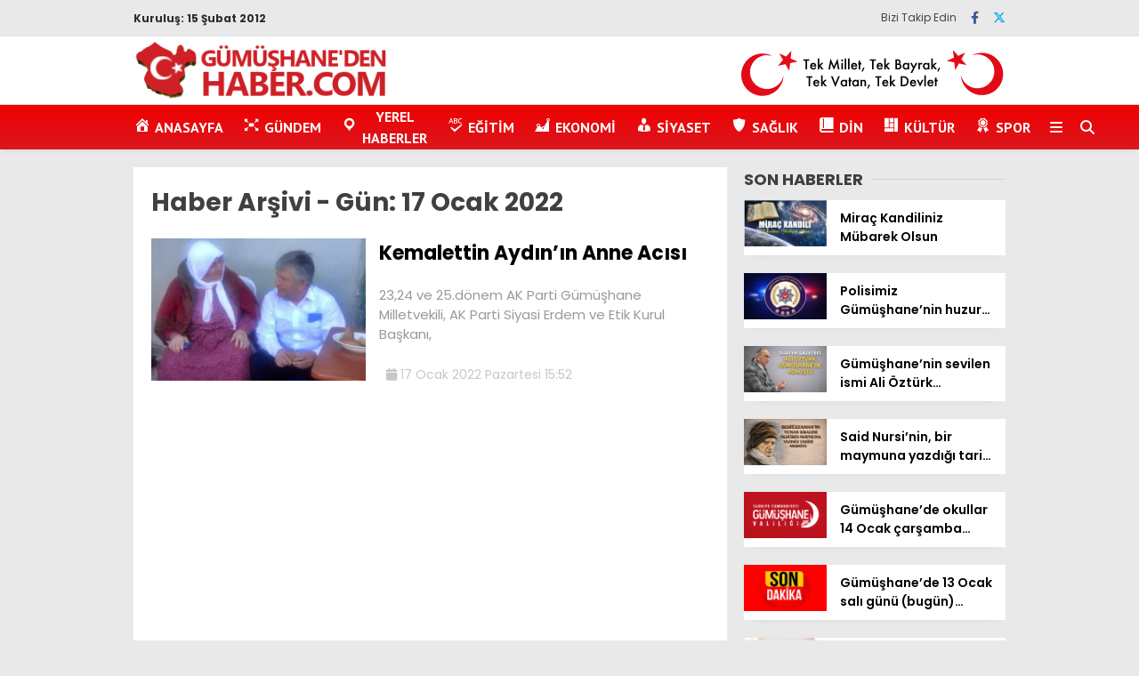

--- FILE ---
content_type: text/html; charset=UTF-8
request_url: https://gumushanedenhaber.com/2022/01/17/
body_size: 17737
content:
<!doctype html>
<html lang="tr">
	<head>
				
		<meta charset="UTF-8">
		<meta name="viewport" content="width=device-width, initial-scale=1">
		<link rel="profile" href="https://gmpg.org/xfn/11">
		<meta name='robots' content='noindex, follow' />
	<style>img:is([sizes="auto" i], [sizes^="auto," i]) { contain-intrinsic-size: 3000px 1500px }</style>
	
	<!-- This site is optimized with the Yoast SEO plugin v25.0 - https://yoast.com/wordpress/plugins/seo/ -->
	<title>17 Ocak 2022 - GÜMÜŞHANE&#039;DEN HABER - Yerel Haber Sitesi</title>
	<meta property="og:locale" content="tr_TR" />
	<meta property="og:type" content="website" />
	<meta property="og:title" content="17 Ocak 2022 - GÜMÜŞHANE&#039;DEN HABER - Yerel Haber Sitesi" />
	<meta property="og:url" content="https://gumushanedenhaber.com/2022/01/17/" />
	<meta property="og:site_name" content="GÜMÜŞHANE&#039;DEN HABER - Yerel Haber Sitesi" />
	<meta name="twitter:card" content="summary_large_image" />
	<meta name="twitter:site" content="@HaberGumushane" />
	<script type="application/ld+json" class="yoast-schema-graph">{"@context":"https://schema.org","@graph":[{"@type":"CollectionPage","@id":"https://gumushanedenhaber.com/2022/01/17/","url":"https://gumushanedenhaber.com/2022/01/17/","name":"17 Ocak 2022 - GÜMÜŞHANE&#039;DEN HABER - Yerel Haber Sitesi","isPartOf":{"@id":"https://gumushanedenhaber.com/#website"},"primaryImageOfPage":{"@id":"https://gumushanedenhaber.com/2022/01/17/#primaryimage"},"image":{"@id":"https://gumushanedenhaber.com/2022/01/17/#primaryimage"},"thumbnailUrl":"https://i0.wp.com/gumushanedenhaber.com/wp-content/uploads/2022/01/E0-0BJsXEAIHU8S.jpg?fit=799%2C448&ssl=1","breadcrumb":{"@id":"https://gumushanedenhaber.com/2022/01/17/#breadcrumb"},"inLanguage":"tr"},{"@type":"ImageObject","inLanguage":"tr","@id":"https://gumushanedenhaber.com/2022/01/17/#primaryimage","url":"https://i0.wp.com/gumushanedenhaber.com/wp-content/uploads/2022/01/E0-0BJsXEAIHU8S.jpg?fit=799%2C448&ssl=1","contentUrl":"https://i0.wp.com/gumushanedenhaber.com/wp-content/uploads/2022/01/E0-0BJsXEAIHU8S.jpg?fit=799%2C448&ssl=1","width":799,"height":448},{"@type":"BreadcrumbList","@id":"https://gumushanedenhaber.com/2022/01/17/#breadcrumb","itemListElement":[{"@type":"ListItem","position":1,"name":"Home","item":"https://gumushanedenhaber.com/"},{"@type":"ListItem","position":2,"name":"Archives for 17 Ocak 2022"}]},{"@type":"WebSite","@id":"https://gumushanedenhaber.com/#website","url":"https://gumushanedenhaber.com/","name":"GÜMÜŞHANE&#039;DEN HABER - Yerel Haber Sitesi","description":"Gümüşhane Haber Sitesi","potentialAction":[{"@type":"SearchAction","target":{"@type":"EntryPoint","urlTemplate":"https://gumushanedenhaber.com/?s={search_term_string}"},"query-input":{"@type":"PropertyValueSpecification","valueRequired":true,"valueName":"search_term_string"}}],"inLanguage":"tr"}]}</script>
	<!-- / Yoast SEO plugin. -->


<link rel='dns-prefetch' href='//stats.wp.com' />
<link rel='dns-prefetch' href='//cdnjs.cloudflare.com' />
<link rel='dns-prefetch' href='//fonts.googleapis.com' />
<link rel='preconnect' href='//i0.wp.com' />
<link rel="alternate" type="application/rss+xml" title="GÜMÜŞHANE&#039;DEN HABER - Yerel Haber Sitesi &raquo; akışı" href="https://gumushanedenhaber.com/feed/" />
<link rel="alternate" type="application/rss+xml" title="GÜMÜŞHANE&#039;DEN HABER - Yerel Haber Sitesi &raquo; yorum akışı" href="https://gumushanedenhaber.com/comments/feed/" />
<script type="text/javascript">
/* <![CDATA[ */
window._wpemojiSettings = {"baseUrl":"https:\/\/s.w.org\/images\/core\/emoji\/16.0.1\/72x72\/","ext":".png","svgUrl":"https:\/\/s.w.org\/images\/core\/emoji\/16.0.1\/svg\/","svgExt":".svg","source":{"concatemoji":"https:\/\/gumushanedenhaber.com\/wp-includes\/js\/wp-emoji-release.min.js?ver=6.8.3"}};
/*! This file is auto-generated */
!function(s,n){var o,i,e;function c(e){try{var t={supportTests:e,timestamp:(new Date).valueOf()};sessionStorage.setItem(o,JSON.stringify(t))}catch(e){}}function p(e,t,n){e.clearRect(0,0,e.canvas.width,e.canvas.height),e.fillText(t,0,0);var t=new Uint32Array(e.getImageData(0,0,e.canvas.width,e.canvas.height).data),a=(e.clearRect(0,0,e.canvas.width,e.canvas.height),e.fillText(n,0,0),new Uint32Array(e.getImageData(0,0,e.canvas.width,e.canvas.height).data));return t.every(function(e,t){return e===a[t]})}function u(e,t){e.clearRect(0,0,e.canvas.width,e.canvas.height),e.fillText(t,0,0);for(var n=e.getImageData(16,16,1,1),a=0;a<n.data.length;a++)if(0!==n.data[a])return!1;return!0}function f(e,t,n,a){switch(t){case"flag":return n(e,"\ud83c\udff3\ufe0f\u200d\u26a7\ufe0f","\ud83c\udff3\ufe0f\u200b\u26a7\ufe0f")?!1:!n(e,"\ud83c\udde8\ud83c\uddf6","\ud83c\udde8\u200b\ud83c\uddf6")&&!n(e,"\ud83c\udff4\udb40\udc67\udb40\udc62\udb40\udc65\udb40\udc6e\udb40\udc67\udb40\udc7f","\ud83c\udff4\u200b\udb40\udc67\u200b\udb40\udc62\u200b\udb40\udc65\u200b\udb40\udc6e\u200b\udb40\udc67\u200b\udb40\udc7f");case"emoji":return!a(e,"\ud83e\udedf")}return!1}function g(e,t,n,a){var r="undefined"!=typeof WorkerGlobalScope&&self instanceof WorkerGlobalScope?new OffscreenCanvas(300,150):s.createElement("canvas"),o=r.getContext("2d",{willReadFrequently:!0}),i=(o.textBaseline="top",o.font="600 32px Arial",{});return e.forEach(function(e){i[e]=t(o,e,n,a)}),i}function t(e){var t=s.createElement("script");t.src=e,t.defer=!0,s.head.appendChild(t)}"undefined"!=typeof Promise&&(o="wpEmojiSettingsSupports",i=["flag","emoji"],n.supports={everything:!0,everythingExceptFlag:!0},e=new Promise(function(e){s.addEventListener("DOMContentLoaded",e,{once:!0})}),new Promise(function(t){var n=function(){try{var e=JSON.parse(sessionStorage.getItem(o));if("object"==typeof e&&"number"==typeof e.timestamp&&(new Date).valueOf()<e.timestamp+604800&&"object"==typeof e.supportTests)return e.supportTests}catch(e){}return null}();if(!n){if("undefined"!=typeof Worker&&"undefined"!=typeof OffscreenCanvas&&"undefined"!=typeof URL&&URL.createObjectURL&&"undefined"!=typeof Blob)try{var e="postMessage("+g.toString()+"("+[JSON.stringify(i),f.toString(),p.toString(),u.toString()].join(",")+"));",a=new Blob([e],{type:"text/javascript"}),r=new Worker(URL.createObjectURL(a),{name:"wpTestEmojiSupports"});return void(r.onmessage=function(e){c(n=e.data),r.terminate(),t(n)})}catch(e){}c(n=g(i,f,p,u))}t(n)}).then(function(e){for(var t in e)n.supports[t]=e[t],n.supports.everything=n.supports.everything&&n.supports[t],"flag"!==t&&(n.supports.everythingExceptFlag=n.supports.everythingExceptFlag&&n.supports[t]);n.supports.everythingExceptFlag=n.supports.everythingExceptFlag&&!n.supports.flag,n.DOMReady=!1,n.readyCallback=function(){n.DOMReady=!0}}).then(function(){return e}).then(function(){var e;n.supports.everything||(n.readyCallback(),(e=n.source||{}).concatemoji?t(e.concatemoji):e.wpemoji&&e.twemoji&&(t(e.twemoji),t(e.wpemoji)))}))}((window,document),window._wpemojiSettings);
/* ]]> */
</script>
<link rel='stylesheet' id='dashicons-css' href='https://gumushanedenhaber.com/wp-includes/css/dashicons.min.css?ver=6.8.3' type='text/css' media='all' />
<link rel='stylesheet' id='menu-icons-extra-css' href='https://gumushanedenhaber.com/wp-content/plugins/menu-icons/css/extra.min.css?ver=0.13.17' type='text/css' media='all' />
<style id='wp-emoji-styles-inline-css' type='text/css'>

	img.wp-smiley, img.emoji {
		display: inline !important;
		border: none !important;
		box-shadow: none !important;
		height: 1em !important;
		width: 1em !important;
		margin: 0 0.07em !important;
		vertical-align: -0.1em !important;
		background: none !important;
		padding: 0 !important;
	}
</style>
<link rel='stylesheet' id='wp-block-library-css' href='https://gumushanedenhaber.com/wp-content/plugins/gutenberg/build/block-library/style.css?ver=20.7.0' type='text/css' media='all' />
<style id='classic-theme-styles-inline-css' type='text/css'>
/*! This file is auto-generated */
.wp-block-button__link{color:#fff;background-color:#32373c;border-radius:9999px;box-shadow:none;text-decoration:none;padding:calc(.667em + 2px) calc(1.333em + 2px);font-size:1.125em}.wp-block-file__button{background:#32373c;color:#fff;text-decoration:none}
</style>
<link rel='stylesheet' id='contact-form-7-css' href='https://gumushanedenhaber.com/wp-content/plugins/contact-form-7/includes/css/styles.css?ver=6.0.6' type='text/css' media='all' />
<style id='global-styles-inline-css' type='text/css'>
:root{--wp--preset--aspect-ratio--square: 1;--wp--preset--aspect-ratio--4-3: 4/3;--wp--preset--aspect-ratio--3-4: 3/4;--wp--preset--aspect-ratio--3-2: 3/2;--wp--preset--aspect-ratio--2-3: 2/3;--wp--preset--aspect-ratio--16-9: 16/9;--wp--preset--aspect-ratio--9-16: 9/16;--wp--preset--color--black: #000000;--wp--preset--color--cyan-bluish-gray: #abb8c3;--wp--preset--color--white: #ffffff;--wp--preset--color--pale-pink: #f78da7;--wp--preset--color--vivid-red: #cf2e2e;--wp--preset--color--luminous-vivid-orange: #ff6900;--wp--preset--color--luminous-vivid-amber: #fcb900;--wp--preset--color--light-green-cyan: #7bdcb5;--wp--preset--color--vivid-green-cyan: #00d084;--wp--preset--color--pale-cyan-blue: #8ed1fc;--wp--preset--color--vivid-cyan-blue: #0693e3;--wp--preset--color--vivid-purple: #9b51e0;--wp--preset--gradient--vivid-cyan-blue-to-vivid-purple: linear-gradient(135deg,rgba(6,147,227,1) 0%,rgb(155,81,224) 100%);--wp--preset--gradient--light-green-cyan-to-vivid-green-cyan: linear-gradient(135deg,rgb(122,220,180) 0%,rgb(0,208,130) 100%);--wp--preset--gradient--luminous-vivid-amber-to-luminous-vivid-orange: linear-gradient(135deg,rgba(252,185,0,1) 0%,rgba(255,105,0,1) 100%);--wp--preset--gradient--luminous-vivid-orange-to-vivid-red: linear-gradient(135deg,rgba(255,105,0,1) 0%,rgb(207,46,46) 100%);--wp--preset--gradient--very-light-gray-to-cyan-bluish-gray: linear-gradient(135deg,rgb(238,238,238) 0%,rgb(169,184,195) 100%);--wp--preset--gradient--cool-to-warm-spectrum: linear-gradient(135deg,rgb(74,234,220) 0%,rgb(151,120,209) 20%,rgb(207,42,186) 40%,rgb(238,44,130) 60%,rgb(251,105,98) 80%,rgb(254,248,76) 100%);--wp--preset--gradient--blush-light-purple: linear-gradient(135deg,rgb(255,206,236) 0%,rgb(152,150,240) 100%);--wp--preset--gradient--blush-bordeaux: linear-gradient(135deg,rgb(254,205,165) 0%,rgb(254,45,45) 50%,rgb(107,0,62) 100%);--wp--preset--gradient--luminous-dusk: linear-gradient(135deg,rgb(255,203,112) 0%,rgb(199,81,192) 50%,rgb(65,88,208) 100%);--wp--preset--gradient--pale-ocean: linear-gradient(135deg,rgb(255,245,203) 0%,rgb(182,227,212) 50%,rgb(51,167,181) 100%);--wp--preset--gradient--electric-grass: linear-gradient(135deg,rgb(202,248,128) 0%,rgb(113,206,126) 100%);--wp--preset--gradient--midnight: linear-gradient(135deg,rgb(2,3,129) 0%,rgb(40,116,252) 100%);--wp--preset--font-size--small: 13px;--wp--preset--font-size--medium: 20px;--wp--preset--font-size--large: 36px;--wp--preset--font-size--x-large: 42px;--wp--preset--spacing--20: 0.44rem;--wp--preset--spacing--30: 0.67rem;--wp--preset--spacing--40: 1rem;--wp--preset--spacing--50: 1.5rem;--wp--preset--spacing--60: 2.25rem;--wp--preset--spacing--70: 3.38rem;--wp--preset--spacing--80: 5.06rem;--wp--preset--shadow--natural: 6px 6px 9px rgba(0, 0, 0, 0.2);--wp--preset--shadow--deep: 12px 12px 50px rgba(0, 0, 0, 0.4);--wp--preset--shadow--sharp: 6px 6px 0px rgba(0, 0, 0, 0.2);--wp--preset--shadow--outlined: 6px 6px 0px -3px rgba(255, 255, 255, 1), 6px 6px rgba(0, 0, 0, 1);--wp--preset--shadow--crisp: 6px 6px 0px rgba(0, 0, 0, 1);}:where(.is-layout-flex){gap: 0.5em;}:where(.is-layout-grid){gap: 0.5em;}body .is-layout-flex{display: flex;}.is-layout-flex{flex-wrap: wrap;align-items: center;}.is-layout-flex > :is(*, div){margin: 0;}body .is-layout-grid{display: grid;}.is-layout-grid > :is(*, div){margin: 0;}:where(.wp-block-columns.is-layout-flex){gap: 2em;}:where(.wp-block-columns.is-layout-grid){gap: 2em;}:where(.wp-block-post-template.is-layout-flex){gap: 1.25em;}:where(.wp-block-post-template.is-layout-grid){gap: 1.25em;}.has-black-color{color: var(--wp--preset--color--black) !important;}.has-cyan-bluish-gray-color{color: var(--wp--preset--color--cyan-bluish-gray) !important;}.has-white-color{color: var(--wp--preset--color--white) !important;}.has-pale-pink-color{color: var(--wp--preset--color--pale-pink) !important;}.has-vivid-red-color{color: var(--wp--preset--color--vivid-red) !important;}.has-luminous-vivid-orange-color{color: var(--wp--preset--color--luminous-vivid-orange) !important;}.has-luminous-vivid-amber-color{color: var(--wp--preset--color--luminous-vivid-amber) !important;}.has-light-green-cyan-color{color: var(--wp--preset--color--light-green-cyan) !important;}.has-vivid-green-cyan-color{color: var(--wp--preset--color--vivid-green-cyan) !important;}.has-pale-cyan-blue-color{color: var(--wp--preset--color--pale-cyan-blue) !important;}.has-vivid-cyan-blue-color{color: var(--wp--preset--color--vivid-cyan-blue) !important;}.has-vivid-purple-color{color: var(--wp--preset--color--vivid-purple) !important;}.has-black-background-color{background-color: var(--wp--preset--color--black) !important;}.has-cyan-bluish-gray-background-color{background-color: var(--wp--preset--color--cyan-bluish-gray) !important;}.has-white-background-color{background-color: var(--wp--preset--color--white) !important;}.has-pale-pink-background-color{background-color: var(--wp--preset--color--pale-pink) !important;}.has-vivid-red-background-color{background-color: var(--wp--preset--color--vivid-red) !important;}.has-luminous-vivid-orange-background-color{background-color: var(--wp--preset--color--luminous-vivid-orange) !important;}.has-luminous-vivid-amber-background-color{background-color: var(--wp--preset--color--luminous-vivid-amber) !important;}.has-light-green-cyan-background-color{background-color: var(--wp--preset--color--light-green-cyan) !important;}.has-vivid-green-cyan-background-color{background-color: var(--wp--preset--color--vivid-green-cyan) !important;}.has-pale-cyan-blue-background-color{background-color: var(--wp--preset--color--pale-cyan-blue) !important;}.has-vivid-cyan-blue-background-color{background-color: var(--wp--preset--color--vivid-cyan-blue) !important;}.has-vivid-purple-background-color{background-color: var(--wp--preset--color--vivid-purple) !important;}.has-black-border-color{border-color: var(--wp--preset--color--black) !important;}.has-cyan-bluish-gray-border-color{border-color: var(--wp--preset--color--cyan-bluish-gray) !important;}.has-white-border-color{border-color: var(--wp--preset--color--white) !important;}.has-pale-pink-border-color{border-color: var(--wp--preset--color--pale-pink) !important;}.has-vivid-red-border-color{border-color: var(--wp--preset--color--vivid-red) !important;}.has-luminous-vivid-orange-border-color{border-color: var(--wp--preset--color--luminous-vivid-orange) !important;}.has-luminous-vivid-amber-border-color{border-color: var(--wp--preset--color--luminous-vivid-amber) !important;}.has-light-green-cyan-border-color{border-color: var(--wp--preset--color--light-green-cyan) !important;}.has-vivid-green-cyan-border-color{border-color: var(--wp--preset--color--vivid-green-cyan) !important;}.has-pale-cyan-blue-border-color{border-color: var(--wp--preset--color--pale-cyan-blue) !important;}.has-vivid-cyan-blue-border-color{border-color: var(--wp--preset--color--vivid-cyan-blue) !important;}.has-vivid-purple-border-color{border-color: var(--wp--preset--color--vivid-purple) !important;}.has-vivid-cyan-blue-to-vivid-purple-gradient-background{background: var(--wp--preset--gradient--vivid-cyan-blue-to-vivid-purple) !important;}.has-light-green-cyan-to-vivid-green-cyan-gradient-background{background: var(--wp--preset--gradient--light-green-cyan-to-vivid-green-cyan) !important;}.has-luminous-vivid-amber-to-luminous-vivid-orange-gradient-background{background: var(--wp--preset--gradient--luminous-vivid-amber-to-luminous-vivid-orange) !important;}.has-luminous-vivid-orange-to-vivid-red-gradient-background{background: var(--wp--preset--gradient--luminous-vivid-orange-to-vivid-red) !important;}.has-very-light-gray-to-cyan-bluish-gray-gradient-background{background: var(--wp--preset--gradient--very-light-gray-to-cyan-bluish-gray) !important;}.has-cool-to-warm-spectrum-gradient-background{background: var(--wp--preset--gradient--cool-to-warm-spectrum) !important;}.has-blush-light-purple-gradient-background{background: var(--wp--preset--gradient--blush-light-purple) !important;}.has-blush-bordeaux-gradient-background{background: var(--wp--preset--gradient--blush-bordeaux) !important;}.has-luminous-dusk-gradient-background{background: var(--wp--preset--gradient--luminous-dusk) !important;}.has-pale-ocean-gradient-background{background: var(--wp--preset--gradient--pale-ocean) !important;}.has-electric-grass-gradient-background{background: var(--wp--preset--gradient--electric-grass) !important;}.has-midnight-gradient-background{background: var(--wp--preset--gradient--midnight) !important;}.has-small-font-size{font-size: var(--wp--preset--font-size--small) !important;}.has-medium-font-size{font-size: var(--wp--preset--font-size--medium) !important;}.has-large-font-size{font-size: var(--wp--preset--font-size--large) !important;}.has-x-large-font-size{font-size: var(--wp--preset--font-size--x-large) !important;}
:where(.wp-block-columns.is-layout-flex){gap: 2em;}:where(.wp-block-columns.is-layout-grid){gap: 2em;}
:root :where(.wp-block-pullquote){font-size: 1.5em;line-height: 1.6;}
:where(.wp-block-post-template.is-layout-flex){gap: 1.25em;}:where(.wp-block-post-template.is-layout-grid){gap: 1.25em;}
</style>
<link rel='stylesheet' id='post-views-counter-frontend-css' href='https://gumushanedenhaber.com/wp-content/plugins/post-views-counter/css/frontend.min.css?ver=1.5.3' type='text/css' media='all' />
<link rel='stylesheet' id='ivory-search-styles-css' href='https://gumushanedenhaber.com/wp-content/plugins/add-search-to-menu/public/css/ivory-search.min.css?ver=5.5.9' type='text/css' media='all' />
<link rel='stylesheet' id='esenhaber-theme-style-css' href='https://gumushanedenhaber.com/wp-content/themes/esenhaber/css/style.min.css?ver=2.1.0' type='text/css' media='all' />
<style id='esenhaber-theme-style-inline-css' type='text/css'>
 .esen-container{max-width:1170px}@media screen and (max-width:1550px){.esen-container{max-width:1100px}}@media screen and (max-width:1439px){.esen-container{max-width:1100px}}@media screen and (max-width:1300px){.esen-container{max-width:980px}}.nav-container{background:linear-gradient(0deg, #da171e 0%, #f20000 100%);border-bottom:0px solid #ff0000}.sideright-content .mobile-right-side-logo{background:linear-gradient(0deg, #ffffff 0%, #ffffff 100%);border-bottom:0px solid #ff0000}.main-navigation > .esen-container > .menu-ana-menu-container > ul{height:50px}.main-navigation > .esen-container > .menu-ana-menu-container > ul > li{height:50px}.main-navigation > .esen-container > .menu-ana-menu-container > ul > li > a{height:50px}.header-2-container .header-logo-doviz{height:76px}/* .post-image:not(:has(.LazyYuklendi))::before{background-image:url('https://gumushanedenhaber.com/wp-content/uploads/2021/02/logo1.png')}*/ .sideContent .hava_durumu:after{border-top:85px solid #3f9eb0}.main-navigation > .esen-container > .menu-ana-menu-container > ul > li.current-menu-item > a:before{border-color:#ffffff transparent transparent transparent}.namaz-icerik{background-image:url('https://gumushanedenhaber.com/wp-content/themes/esenhaber/img/camii.png');background-position-y:bottom;background-repeat:no-repeat}.logo{height:50px}.main-navigation > .esen-container > .menu-ana-menu-container > ul > li > .esen-megamenu{top:50px}.search-box, .search-detail{height:50px}.main-navigation > .esen-container > .menu-ana-menu-container > ul > li{padding:0px 10px}.mobile-header{border-bottom:0px solid #dddddd}.news-progress-container > .news-progress-bar{background-color:#FFE53B;background-image:linear-gradient(147deg, #FFE53B 0%, #FF2525 74%)}.top-bar-container{border-bottom:1px solid #e2e2e2}.main-navigation > .esen-container > .menu-ana-menu-container > ul > li a{text-transform:uppercase}.ozel-logo-header:before, .ozel-logo-header:after{background:#6b6b6b}
</style>
<link rel='stylesheet' id='esenhaber-fontawesome-css' href='https://cdnjs.cloudflare.com/ajax/libs/font-awesome/6.4.2/css/all.min.css?ver=6.8.3' type='text/css' media='all' />
<style id='akismet-widget-style-inline-css' type='text/css'>

			.a-stats {
				--akismet-color-mid-green: #357b49;
				--akismet-color-white: #fff;
				--akismet-color-light-grey: #f6f7f7;

				max-width: 350px;
				width: auto;
			}

			.a-stats * {
				all: unset;
				box-sizing: border-box;
			}

			.a-stats strong {
				font-weight: 600;
			}

			.a-stats a.a-stats__link,
			.a-stats a.a-stats__link:visited,
			.a-stats a.a-stats__link:active {
				background: var(--akismet-color-mid-green);
				border: none;
				box-shadow: none;
				border-radius: 8px;
				color: var(--akismet-color-white);
				cursor: pointer;
				display: block;
				font-family: -apple-system, BlinkMacSystemFont, 'Segoe UI', 'Roboto', 'Oxygen-Sans', 'Ubuntu', 'Cantarell', 'Helvetica Neue', sans-serif;
				font-weight: 500;
				padding: 12px;
				text-align: center;
				text-decoration: none;
				transition: all 0.2s ease;
			}

			/* Extra specificity to deal with TwentyTwentyOne focus style */
			.widget .a-stats a.a-stats__link:focus {
				background: var(--akismet-color-mid-green);
				color: var(--akismet-color-white);
				text-decoration: none;
			}

			.a-stats a.a-stats__link:hover {
				filter: brightness(110%);
				box-shadow: 0 4px 12px rgba(0, 0, 0, 0.06), 0 0 2px rgba(0, 0, 0, 0.16);
			}

			.a-stats .count {
				color: var(--akismet-color-white);
				display: block;
				font-size: 1.5em;
				line-height: 1.4;
				padding: 0 13px;
				white-space: nowrap;
			}
		
</style>
<link rel='stylesheet' id='__EPYT__style-css' href='https://gumushanedenhaber.com/wp-content/plugins/youtube-embed-plus/styles/ytprefs.min.css?ver=14.2.2' type='text/css' media='all' />
<style id='__EPYT__style-inline-css' type='text/css'>

                .epyt-gallery-thumb {
                        width: 33.333%;
                }
                
</style>
<link crossorigin="anonymous" rel='stylesheet' id='redux-google-fonts-EsenHaber-css' href='https://fonts.googleapis.com/css?family=Poppins%3A100%2C200%2C300%2C400%2C500%2C600%2C700%2C800%2C900%2C100italic%2C200italic%2C300italic%2C400italic%2C500italic%2C600italic%2C700italic%2C800italic%2C900italic%7CPT+Sans%3A700&#038;subset=latin-ext&#038;display=swap&#038;ver=1761825229' type='text/css' media='all' />
<script type="text/javascript" src="https://gumushanedenhaber.com/wp-content/themes/esenhaber/js/jquery.min.js?ver=3.4.1" id="jquery-js"></script>
<script type="text/javascript" src="https://gumushanedenhaber.com/wp-content/plugins/gutenberg/build/hooks/index.min.js?ver=84e753e2b66eb7028d38" id="wp-hooks-js"></script>
<script type="text/javascript" src="https://gumushanedenhaber.com/wp-content/plugins/gutenberg/build/i18n/index.min.js?ver=bd5a2533e717a1043151" id="wp-i18n-js"></script>
<script type="text/javascript" id="wp-i18n-js-after">
/* <![CDATA[ */
wp.i18n.setLocaleData( { 'text direction\u0004ltr': [ 'ltr' ] } );
/* ]]> */
</script>
<script type="text/javascript" id="__ytprefs__-js-extra">
/* <![CDATA[ */
var _EPYT_ = {"ajaxurl":"https:\/\/gumushanedenhaber.com\/wp-admin\/admin-ajax.php","security":"19390445ea","gallery_scrolloffset":"20","eppathtoscripts":"https:\/\/gumushanedenhaber.com\/wp-content\/plugins\/youtube-embed-plus\/scripts\/","eppath":"https:\/\/gumushanedenhaber.com\/wp-content\/plugins\/youtube-embed-plus\/","epresponsiveselector":"[\"iframe.__youtube_prefs__\",\"iframe[src*='youtube.com']\",\"iframe[src*='youtube-nocookie.com']\",\"iframe[data-ep-src*='youtube.com']\",\"iframe[data-ep-src*='youtube-nocookie.com']\",\"iframe[data-ep-gallerysrc*='youtube.com']\"]","epdovol":"1","version":"14.2.2","evselector":"iframe.__youtube_prefs__[src], iframe[src*=\"youtube.com\/embed\/\"], iframe[src*=\"youtube-nocookie.com\/embed\/\"]","ajax_compat":"","maxres_facade":"eager","ytapi_load":"light","pause_others":"","stopMobileBuffer":"1","facade_mode":"","not_live_on_channel":""};
/* ]]> */
</script>
<script type="text/javascript" src="https://gumushanedenhaber.com/wp-content/plugins/youtube-embed-plus/scripts/ytprefs.min.js?ver=14.2.2" id="__ytprefs__-js"></script>
<link rel="https://api.w.org/" href="https://gumushanedenhaber.com/wp-json/" /><link rel="EditURI" type="application/rsd+xml" title="RSD" href="https://gumushanedenhaber.com/xmlrpc.php?rsd" />
<meta name="generator" content="WordPress 6.8.3" />

	<script type="text/javascript">
	    var ajaxurl = 'https://gumushanedenhaber.com/wp-admin/admin-ajax.php';
	</script>

	<style type="text/css">
		.ajax-calendar{
			position:relative;
		}

		#ajax_ac_widget th {
		background: none repeat scroll 0 0 #2cb2bc;
		color: #FFFFFF;
		font-weight: normal;
		padding: 5px 1px;
		text-align: center;
		 font-size: 16px;
		}
		#ajax_ac_widget {
			padding: 5px;
		}
		
		#ajax_ac_widget td {
			border: 1px solid #CCCCCC;
			text-align: center;
		}
		
		#my-calendar a {
			background: none repeat scroll 0 0 #008000;
			color: #FFFFFF;
			display: block;
			padding: 6px 0;
			width: 100% !important;
		}
		#my-calendar{
			width:100%;
		}
		
		
		#my_calender span {
			display: block;
			padding: 6px 0;
			width: 100% !important;
		}
		
		#today a,#today span {
			   background: none repeat scroll 0 0 #2cb2bc !important;
			color: #FFFFFF;
		}
		#ajax_ac_widget #my_year {
			float: right;
		}
		.select_ca #my_month {
			float: left;
		}

	</style>
		<style>img#wpstats{display:none}</style>
		<!-- Bu URL için kullanılabilir bir amphtml sürümü yok. -->		<style type="text/css" id="wp-custom-css">
			@media screen and (max-width: 768px) {
 
    .page-title {
        margin-left: 10px; /* Alternatif olarak başlığı sola yapışmasını engelle */
    }
}

		</style>
		<style type="text/css" title="dynamic-css" class="options-output">body{font-family:Poppins;font-weight:400;font-style:normal;}.main-navigation > .esen-container > .menu-ana-menu-container > ul > li{font-family:"PT Sans";line-height:50px;font-weight:700;font-style:normal;font-size:16px;}.main-navigation > .esen-container > .menu-ana-menu-container li > a, .esen-drawer-menu, .search-button-nav, .nav-user > a{color:#ffffff;}.main-navigation > .esen-container > .menu-ana-menu-container li:hover > a, .esen-drawer-menu:hover, .search-button-nav:hover{color:rgba(255,255,255,0.8);}.main-navigation > .esen-container > .menu-ana-menu-container > ul > li > ul, .main-navigation > .esen-container > .menu-ana-menu-container > ul > li > ul > li > ul, .main-navigation > .esen-container > .menu-ana-menu-container > ul > li > ul > li > ul > li > ul{background:#da171e;}.main-navigation > .esen-container > .menu-ana-menu-container > ul > li > ul > li a, .main-navigation > .esen-container > .menu-ana-menu-container > ul > li ul li:before{color:#ffffff;}.main-navigation > .esen-container > .menu-ana-menu-container li > ul > li:hover > a{color:rgba(255,255,255,0.7);}.top-bar-container, .sideContent .top-elements ul{background:#e9e9e9;}.top-elements li a{color:#2c2c2c;}.top-elements li.photo-gallery a > i{color:#2a1ee9;}.top-elements li.video-gallery a > i{color:#ff9800;}.top-elements li.yazarlar-button a > i{color:#414141;}.b_ikon{color:#da171e;}.bugun_temp{color:#2c2c2c;}.weather-city{color:#000000;}.desk-sosyal-medya > li:first-child{color:#444444;}.desk-sosyal-medya > li a.facebookd{color:#3b5998;}.desk-sosyal-medya > li a.twitterd{color:#00aced;}.desk-sosyal-medya > li a.instagramd{color:#db00cc;}.desk-sosyal-medya > li a.youtubed{color:#f00000;}.desk-sosyal-medya > li a.tiktok{color:#000000;}.desk-sosyal-medya > li a.pinterestd{color:#444444;}.desk-sosyal-medya > li a.dribbbled{color:#444444;}.desk-sosyal-medya > li a.linkedind{color:#444444;}.desk-sosyal-medya > li a.whatsappd{color:#25D366;}.desk-sosyal-medya > li a.telegramd{color:#0088cc;}.sd-red-bg, .son-dakika-arama, .son-dakika-arama > .esen-container > .son-dakika{background:#2e3a4b;}.son-dakika-arama > .esen-container > .son-dakika > .sd-list a{color:#ffffff;}.son-dakika-arama{background:#053854;}.top-header-menu > .piyasa > li > span{color:rgba(255,255,255,0.7);}.top-header-menu > .piyasa > li > span.guncel{color:#9cbfd4;}.mobile-header{background:#ffffff;}.mobil-menu-bar > div, .menu-button_sol{color:#dd0000;}.mobile-right-drawer-menu{color:transparent;}.haber-post .est-content-1{font-family:Poppins;font-weight:normal;font-style:normal;}</style>			<style type="text/css">
					</style>
					<style type="text/css">
					</style>
				<script>var siteurl = 'https://gumushanedenhaber.com/'; var theme_url = 'https://gumushanedenhaber.com/wp-content/themes/esenhaber/';
			 var galleryTemplate = 1; 		</script>
		<script>
var interstitalAdName = "xNull"; var Adsaniye = 10; var AdGosterimDk = 3600 ;
var oPage = "other";
var esenhaber_sticky = 0;
</script>	</head>
	<body class="archive date wp-theme-esenhaber esenhaber">
						
<div id="backdropped" class="side-backdropped"></div>

<div id="sideright" class="esn-sideright">
	
	<div class="sideright-content">
	
			
		<div class="mobile-right-side-logo">
						<a href="https://gumushanedenhaber.com" class="kendi"><img src="https://gumushanedenhaber.com/wp-content/uploads/2021/02/logo1.png" alt="GÜMÜŞHANE&#039;DEN HABER &#8211; Yerel Haber Sitesi" width="333" height="76" /></a>
					</div><!-- mobil-side-logo -->
		
	
		
				<a href="https://gumushanedenhaber.com" class="side-links kendi d-md-none"><i class="fa fa-home"></i> Ana Sayfa</a>
				
		
		<a href="#" class="search-button-nav side-links mobile-display"><i class="fa fa-search"></i> Arama</a>
		
		
		<!-- Custom Links -->
				
				
				<a href="https://gumushanedenhaber.com/yazarlar/" class="side-links d-md-none"><i class="fa fa-pen"></i> Yazarlar</a>
				
		
		
				
		
		
		
				
		
		
		
		
				<!-- Categories -->
		<div class="side-kategoriler d-md-none"><i class="fa fa-list"></i> Kategoriler </div>
		<ul id="primary-nav-sidebar" class="primary-nav-sidebar d-md-none"><li id="menu-item-233" class="menu-item menu-item-type-taxonomy menu-item-object-category menu-item-233"><a href="https://gumushanedenhaber.com/haberler/gundem/" class="kendi">GÜNDEM</a></li>
<li id="menu-item-57302" class="menu-item menu-item-type-taxonomy menu-item-object-category menu-item-57302"><a href="https://gumushanedenhaber.com/haberler/ozel-haberler/" class="kendi">ÖZEL HABERLER</a></li>
<li id="menu-item-57305" class="menu-item menu-item-type-taxonomy menu-item-object-category menu-item-57305"><a href="https://gumushanedenhaber.com/haberler/yerel-haberler/" class="kendi">YEREL HABERLER</a></li>
<li id="menu-item-57012" class="menu-item menu-item-type-taxonomy menu-item-object-category menu-item-57012"><a href="https://gumushanedenhaber.com/haberler/ekonomi/" class="kendi">EKONOMİ</a></li>
<li id="menu-item-57303" class="menu-item menu-item-type-taxonomy menu-item-object-category menu-item-57303"><a href="https://gumushanedenhaber.com/haberler/siyaset/" class="kendi">SİYASET</a></li>
<li id="menu-item-57014" class="menu-item menu-item-type-taxonomy menu-item-object-category menu-item-57014"><a href="https://gumushanedenhaber.com/haberler/spor/" class="kendi">SPOR</a></li>
<li id="menu-item-237" class="menu-item menu-item-type-taxonomy menu-item-object-category menu-item-237"><a href="https://gumushanedenhaber.com/haberler/saglik/" class="kendi">SAĞLIK</a></li>
<li id="menu-item-57300" class="menu-item menu-item-type-taxonomy menu-item-object-category menu-item-57300"><a href="https://gumushanedenhaber.com/haberler/din/" class="kendi">DİN</a></li>
<li id="menu-item-57301" class="menu-item menu-item-type-taxonomy menu-item-object-category menu-item-57301"><a href="https://gumushanedenhaber.com/haberler/kultur-sanat/" class="kendi">KÜLTÜR</a></li>
<li id="menu-item-57304" class="menu-item menu-item-type-taxonomy menu-item-object-category menu-item-57304"><a href="https://gumushanedenhaber.com/haberler/spor/" class="kendi">SPOR</a></li>
</ul>				
		
		
				
		
		
		
		
				
		
				<!-- Social Links -->
		<div class="side-kategoriler"><i class="fa fa-share"></i> Sosyal Medya</div>
		
		<ul class="side-right-social">
						<li class="facebook social"><a href="https://www.facebook.com/HaberGumushane/" title="Facebook hesabımız" class="facebookd" target="_blank" rel="noopener"><i class="fab fa-facebook-f"></i> Facebook</a></li>
									<li class="twitter social"><a href="https://x.com/HaberGumushane" title="X (Twitter) hesabımız" class="twitterd" target="_blank" rel="noopener"><i class="fab fa-x-twitter"></i></a></li>
															
															
		</ul>	
				
		
			</div>
	
</div>		<style>
	.mobile-side-logo {
	background: linear-gradient(0deg,  #ffffff 0%, #ffffff 100%);	}
	.mobile-side-logo:after {
	border-top: 11px solid #ffffff;
	}
</style>

<div id="backdrop"></div>
<div id="sidenav" class="sn-sidenav">
	<div class="sideContent">
		
		<div class="mobile-side-logo">
						<a itemprop="url" href="https://gumushanedenhaber.com"><img src="https://gumushanedenhaber.com/wp-content/uploads/2021/02/logo1.png" alt="GÜMÜŞHANE&#039;DEN HABER &#8211; Yerel Haber Sitesi" width="333" height="76"/></a>
						
						
		</div><!-- mobil-side-logo -->
		
		
		
				
		
		
		<nav class="primary-nav-sidebar-wrapper">
			<ul id="primary-nav-sidebar" class="primary-nav-sidebar"><li class=" astm-search-menu is-menu default is-first menu-item"><form  class="is-search-form is-form-style is-form-style-3 is-form-id-58465 " action="https://gumushanedenhaber.com/" method="get" role="search" ><label for="is-search-input-58465"><span class="is-screen-reader-text">Search for:</span><input  type="search" id="is-search-input-58465" name="s" value="" class="is-search-input" placeholder="Haber ara..." autocomplete=off /></label><button type="submit" class="is-search-submit"><span class="is-screen-reader-text">Search Button</span><span class="is-search-icon"><svg focusable="false" aria-label="Search" xmlns="http://www.w3.org/2000/svg" viewBox="0 0 24 24" width="24px"><path d="M15.5 14h-.79l-.28-.27C15.41 12.59 16 11.11 16 9.5 16 5.91 13.09 3 9.5 3S3 5.91 3 9.5 5.91 16 9.5 16c1.61 0 3.09-.59 4.23-1.57l.27.28v.79l5 4.99L20.49 19l-4.99-5zm-6 0C7.01 14 5 11.99 5 9.5S7.01 5 9.5 5 14 7.01 14 9.5 11.99 14 9.5 14z"></path></svg></span></button></form><div class="search-close"></div></li><li id="menu-item-7028" class="menu-item menu-item-type-custom menu-item-object-custom menu-item-7028"><a href="http://www.gumushanedenhaber.com" class="kendi"><i class="_mi _before dashicons dashicons-admin-home" aria-hidden="true"></i><span>ANASAYFA</span><i class="fas fa-caret-down m-menu-arrow"></i></a></li>
<li id="menu-item-6003" class="menu-item menu-item-type-taxonomy menu-item-object-category menu-item-6003"><a href="https://gumushanedenhaber.com/haberler/gundem/" class="kendi"><i class="_mi _before dashicons dashicons-editor-distractionfree" aria-hidden="true"></i><span>GÜNDEM</span><i class="fas fa-caret-down m-menu-arrow"></i></a></li>
<li id="menu-item-6006" class="menu-item menu-item-type-taxonomy menu-item-object-category menu-item-6006"><a href="https://gumushanedenhaber.com/haberler/siyaset/" class="kendi"><i class="_mi _before dashicons dashicons-businessman" aria-hidden="true"></i><span>SİYASET</span><i class="fas fa-caret-down m-menu-arrow"></i></a></li>
<li id="menu-item-6000" class="menu-item menu-item-type-taxonomy menu-item-object-category menu-item-6000"><a href="https://gumushanedenhaber.com/haberler/egitim/" class="kendi"><i class="_mi _before dashicons dashicons-welcome-learn-more" aria-hidden="true"></i><span>EĞİTİM</span><i class="fas fa-caret-down m-menu-arrow"></i></a></li>
<li id="menu-item-6001" class="menu-item menu-item-type-taxonomy menu-item-object-category menu-item-6001"><a href="https://gumushanedenhaber.com/haberler/ekonomi/" class="kendi"><i class="_mi _before dashicons dashicons-chart-area" aria-hidden="true"></i><span>EKONOMİ</span><i class="fas fa-caret-down m-menu-arrow"></i></a></li>
<li id="menu-item-7443" class="menu-item menu-item-type-taxonomy menu-item-object-category menu-item-7443"><a href="https://gumushanedenhaber.com/haberler/din/" class="kendi"><i class="_mi _before dashicons dashicons-book" aria-hidden="true"></i><span>DİN</span><i class="fas fa-caret-down m-menu-arrow"></i></a></li>
<li id="menu-item-7971" class="menu-item menu-item-type-taxonomy menu-item-object-category menu-item-7971"><a href="https://gumushanedenhaber.com/haberler/yerel-haberler/" class="kendi"><i class="_mi _before dashicons dashicons-location-alt" aria-hidden="true"></i><span>YEREL HABERLER</span><i class="fas fa-caret-down m-menu-arrow"></i></a></li>
<li id="menu-item-6004" class="menu-item menu-item-type-taxonomy menu-item-object-category menu-item-6004"><a href="https://gumushanedenhaber.com/haberler/kultur-sanat/" class="kendi"><i class="_mi _before dashicons dashicons-admin-site" aria-hidden="true"></i><span>KÜLTÜR</span><i class="fas fa-caret-down m-menu-arrow"></i></a></li>
<li id="menu-item-6005" class="menu-item menu-item-type-taxonomy menu-item-object-category menu-item-6005"><a href="https://gumushanedenhaber.com/haberler/saglik/" class="kendi"><i class="_mi _before dashicons dashicons-shield-alt" aria-hidden="true"></i><span>SAĞLIK</span><i class="fas fa-caret-down m-menu-arrow"></i></a></li>
<li id="menu-item-6007" class="menu-item menu-item-type-taxonomy menu-item-object-category menu-item-6007"><a href="https://gumushanedenhaber.com/haberler/spor/" class="kendi"><i class="_mi _before dashicons dashicons-groups" aria-hidden="true"></i><span>SPOR</span><i class="fas fa-caret-down m-menu-arrow"></i></a></li>
<li id="menu-item-40380" class="menu-item menu-item-type-taxonomy menu-item-object-category menu-item-40380"><a href="https://gumushanedenhaber.com/haberler/ozel-haberler/" class="kendi"><i class="_mi _before dashicons dashicons-star-filled" aria-hidden="true"></i><span>ÖZEL HABERLER</span><i class="fas fa-caret-down m-menu-arrow"></i></a></li>
</ul>		</nav><!-- #site-navigation -->
		
		
		
		<div class="sidenav-footer">
			
			<div class="sidenav-footer-fallow"></div>
			
			<ul class="sidenav-footer-social-icons">
								<li class="facebook social"><a href="https://www.facebook.com/HaberGumushane/" title="Facebook hesabımız" class="facebook" target="_blank" rel="noopener"><i class="fab fa-facebook-f"></i></a></li>
												<li class="twitter social"><a href="https://x.com/HaberGumushane" title="X (Twitter) hesabımız" class="twitter" target="_blank" rel="noopener"><i class="fab fa-x-twitter"></i></a></li>
																				
																	
			</ul>
			
		</div>
		
	</div>
</div>					
				
		<div id="page" class="site">
			
						<style>
	 .pageskin-sol.fixed{position:fixed}.pageskin-sag.fixed{position:fixed}.logo_kapsayici{width:35%}.mlogo_kapsayici{width:20%}.logo{line-height:0.7;width:100%;max-width:100%;margin-right:0px;height:85px}.mlogo{line-height:0.7;width:calc(100%);max-width:100%;margin-right:0px;height:50px;margin:0;padding:0;justify-content:center;align-items:center;display:none}.logo a img{display:inline-block;max-height:66px;max-width:100%;width:auto}.menu-ana-menu-container{display:table;width:100%}.main-navigation > .esen-container > .menu-ana-menu-container > ul > li:first-child{padding-left:0px}.footer-widget-inner .menu-ana-menu-container{width:100%}.msite-logo{max-width:150px}.desk-sosyal-medya{display:flex;justify-content:center;align-items:center}.desk-sosyal-medya > li{padding:7px 8px}.desk-sosyal-medya > li:last-child{padding-right:0px}.desk-sosyal-medya > li i{font-weight:400}.son-dakika-arama > .esen-container > .son-dakika:after{border-top:11px solid rgba(31, 44, 61, 1)}.son-dakika-arama > .esen-container > .son-dakika > .sd-list > .sd-left-right-button > .sd-left{background:rgba(31, 44, 61, 0.90);color:rgba(255, 255, 255, .90);box-shadow:-2px 3px 16px -8px rgb(0 0 0 / 42%)}.son-dakika-arama > .esen-container > .son-dakika > .sd-list > .sd-left-right-button > .sd-left:after{border-bottom:11px solid rgba(31, 44, 61, 0.90)}.son-dakika-arama > .esen-container > .son-dakika > .sd-list > .sd-left-right-button > .sd-right{background:rgba(31, 44, 61, 1);box-shadow:-2px 3px 16px -8px rgb(0 0 0 / 42%);color:rgba(255, 255, 255, .90)}.son-dakika-arama{}.custom-fv-galeri{margin-left:15px;margin-top:1px;padding:2px 15px;background:#ff6b0f;color:#fff;border-radius:5px;font-weight:bold}.custom-fv-title{display:flex;align-items:center}.header-2-container{width:100%;background-color:#fff;border-bottom:1px solid #ddd}.sticky_logo{display:none}.header-logo-doviz{display:flex;height:90px;align-items:center;justify-content:space-between;gap:50px}.header-logo-doviz .widget{margin:0px;width:100%}.header-logo-doviz .widget .piyasa-widget{justify-content:end;gap:40px}.header-logo-doviz .widget .piyasa-widget li{flex:unset;display:flex;align-items:end;box-shadow:none}.header-logo-doviz .widget .piyasa-widget li:first-child{display:none}.header-logo-doviz .widget section{border:none;box-shadow:none;padding:0;background:unset}.top-header-menu{display:none}.son-dakika-arama > .esen-container > .son-dakika{width:100%;margin-right:0px}.son-dakika-arama > .esen-container > .son-dakika:after{content:unset}.son-dakika-arama{background:#2e3a4b}.desk-sosyal-medya > li i{font-size:14px}@media only screen and (max-width:1024px){.header-2-container{display:none}.mlogo{display:flex}.mlogo_kapsayici{width:100%}.desk-sosyal-medya{display:none}.whatsapp-ihbar.wp-left{position:absolute;bottom:100px;background:#25d366;padding:5px 15px;width:calc(100% - 40px);border-radius:5px}.whatsapp-ihbar.wp-left a i{padding:10px 10px;margin-right:0px;text-align:center;border-radius:5px;font-size:20px}.whatsapp-ihbar.wp-left a{color:#fff;display:flex;justify-content:center;align-items:center}.whatsapp-ihbar.wp-left a:before{content:" ";position:absolute;left:calc(50% - 8px);z-index:111;border-style:solid;border-width:8px 8px 0 8px;border-color:#ffffff transparent transparent transparent;opacity:1 !important;transform:translateY(0px) !important;top:-2px}}</style>

<header id="masthead" class="site-header f-nav-mobile">
	
	<div class="header">
		
				
		<div class="top-bar-container">
			<div class="esen-container">
				
				<div class="marka-inner-container ">
					
					
					<div class="top-bar">
						
						<div class="top-elements">
							<ul>
																								<li class="photo-gallery"><a href="#" class="kendi"> <strong>Kuruluş:  15 Şubat 2012</strong> </a></li>
																																							</ul>
						</div><!-- .top-elements -->
						
					</div><!-- .top-bar -->
					
					
					
					<div class="top-bar-social">
						<ul class="desk-sosyal-medya">
	<li style="font-size:12px;" class="sm-follow">Bizi Takip Edin</li>
		<li><a href="https://www.facebook.com/HaberGumushane/" title="Facebook hesabımız" class="facebookd" target="_blank" rel="noopener"><i class="fab fa-facebook-f"></i></a></li>
			<li><a href="https://x.com/HaberGumushane" title="X (Twitter) hesabımız" class="twitterd" target="_blank" rel="noopener"><i class="fab fa-x-twitter"></i></a></li>
					
						
			
									
	
	</ul>					</div>
					
					
				</div>
			</div>
		</div> <!-- Top bar Container -->
				
		<div class="clear"></div>
		
		<div class="header-2-container" id="header-2-container">
			<div class="esen-container">
				
				<div class="header-logo-doviz">
					
					<div class="logo_kapsayici">
												<div class="logo">
														<a href="https://gumushanedenhaber.com" class="kendi" title="GÜMÜŞHANE&#039;DEN HABER &#8211; Yerel Haber Sitesi"><img class="site-logo" src="https://gumushanedenhaber.com/wp-content/uploads/2021/02/logo1.png" alt="GÜMÜŞHANE&#039;DEN HABER &#8211; Yerel Haber Sitesi" width="333" height="76" />
								<span class="d-none">GÜMÜŞHANE&#039;DEN HABER &#8211; Yerel Haber Sitesi</span>
							</a>
													</div>
					</div>
					
					<img src="https://gumushanedenhaber.com/rabia-1.png" alt="" width="300" height="63">
				</div>
			</div>
		</div>
		
		
		<div class="clear"></div>
		
		
		<div class="nav-container desktop-nav">
			<nav id="site-navigation" class="main-navigation">
				<div class="esen-container">
					
										
					<div class="menu-ana-menu-container"><ul id="top-menu" class="menu"><li id="nav-menu-item-56962" class="main-menu-item  menu-item-even menu-item-depth-0  menu-item menu-item-type-custom menu-item-object-custom menu-item-home"><a href="https://gumushanedenhaber.com" class="menu-link main-menu-link">  <i class="_mi _before dashicons dashicons-admin-home" aria-hidden="true"></i><span>ANASAYFA</span></a></li>
<li id="nav-menu-item-56965" class="main-menu-item  menu-item-even menu-item-depth-0  menu-item menu-item-type-taxonomy menu-item-object-category"><a href="https://gumushanedenhaber.com/haberler/gundem/" class="menu-link main-menu-link">  <i class="_mi _before dashicons dashicons-editor-distractionfree" aria-hidden="true"></i><span>GÜNDEM</span></a></li>
<li id="nav-menu-item-57299" class="main-menu-item  menu-item-even menu-item-depth-0  menu-item menu-item-type-taxonomy menu-item-object-category"><a href="https://gumushanedenhaber.com/haberler/yerel-haberler/" class="menu-link main-menu-link">  <i class="_mi _before dashicons dashicons-location" aria-hidden="true"></i><span>YEREL HABERLER</span></a></li>
<li id="nav-menu-item-56963" class="main-menu-item  menu-item-even menu-item-depth-0  menu-item menu-item-type-taxonomy menu-item-object-category"><a href="https://gumushanedenhaber.com/haberler/egitim/" class="menu-link main-menu-link">  <i class="_mi _before dashicons dashicons-editor-spellcheck" aria-hidden="true"></i><span>EĞİTİM</span></a></li>
<li id="nav-menu-item-56964" class="main-menu-item  menu-item-even menu-item-depth-0  menu-item menu-item-type-taxonomy menu-item-object-category"><a href="https://gumushanedenhaber.com/haberler/ekonomi/" class="menu-link main-menu-link">  <i class="_mi _before dashicons dashicons-chart-area" aria-hidden="true"></i><span>EKONOMİ</span></a></li>
<li id="nav-menu-item-56967" class="main-menu-item  menu-item-even menu-item-depth-0  menu-item menu-item-type-taxonomy menu-item-object-category"><a href="https://gumushanedenhaber.com/haberler/siyaset/" class="menu-link main-menu-link">  <i class="_mi _before dashicons dashicons-businessman" aria-hidden="true"></i><span>SİYASET</span></a></li>
<li id="nav-menu-item-56966" class="main-menu-item  menu-item-even menu-item-depth-0  menu-item menu-item-type-taxonomy menu-item-object-category"><a href="https://gumushanedenhaber.com/haberler/saglik/" class="menu-link main-menu-link">  <i class="_mi _before dashicons dashicons-shield-alt" aria-hidden="true"></i><span>SAĞLIK</span></a></li>
<li id="nav-menu-item-57296" class="main-menu-item  menu-item-even menu-item-depth-0  menu-item menu-item-type-taxonomy menu-item-object-category"><a href="https://gumushanedenhaber.com/haberler/din/" class="menu-link main-menu-link">  <i class="_mi _before dashicons dashicons-book-alt" aria-hidden="true"></i><span>DİN</span></a></li>
<li id="nav-menu-item-57297" class="main-menu-item  menu-item-even menu-item-depth-0  menu-item menu-item-type-taxonomy menu-item-object-category"><a href="https://gumushanedenhaber.com/haberler/kultur-sanat/" class="menu-link main-menu-link">  <i class="_mi _before dashicons dashicons-layout" aria-hidden="true"></i><span>KÜLTÜR</span></a></li>
<li id="nav-menu-item-57298" class="main-menu-item  menu-item-even menu-item-depth-0  menu-item menu-item-type-taxonomy menu-item-object-category"><a href="https://gumushanedenhaber.com/haberler/spor/" class="menu-link main-menu-link">  <i class="_mi _before dashicons dashicons-awards" aria-hidden="true"></i><span>SPOR</span></a></li>
<li class="esen-drawer-menu"><i class="fa fa-bars"></i></li><li class="search-button-nav"><i class="fa fa-search"></i></li></ul></div>					
				</div><!-- .esen-conatiner -->
			</nav><!-- #site-navigation -->
			
			
			<div class="search-box">
	<div class="esen-container">
		<form action="https://gumushanedenhaber.com">
			
			<div class="search-detail">
				
				<div class="search-area">
					<input class="sb-search-input" placeholder="Ara..." type="search" value="" name="s" id="search">
					
					<div class="sb-icon-search">
						<input class="sb-search-submit-box" type="submit" value="">
					</div> 
					
				</div>
				
				<div class="sb-icon-close arama-close"><i class="fa fa-times"></i></div>
				
			</div>
			
		</form>
		
	</div>
</div>		</div><!-- Nav Bar Container -->
		
		<div class="clear"></div>	
		
		<style>
	
		.msite-logo{
	max-width:170px;
	}
		
		.mlogo{
	height:74px;
	}
		
</style>
<div class="mobile-header mobile-display">
	
	<div class="mobil-menu-bar">
		<div href="#" class="menu-button_sol"><i class="fa-solid fa-bars"></i></div>
	</div>
	
	<div class="mlogo_kapsayici mobile-display">
					
		<div class="mobile-display mlogo">
						<a href="https://gumushanedenhaber.com"><img class="msite-logo" src="https://gumushanedenhaber.com/wp-content/uploads/2021/02/logo1.png" alt="GÜMÜŞHANE&#039;DEN HABER &#8211; Yerel Haber Sitesi" width="333" height="76" /></a>
						<img src="https://gumushanedenhaber.com/rabia-1.png" width="165" height="36">
		</div>
	</div>
	
	<div class="search search-mobile-top">
		 

		<ul>
			<li class="mobile-right-drawer-menu fa-solid fa-ellipsis-vertical"></li>
		</ul>
	</div>
	
</div>		
		
				
		
	</header><!-- #masthead -->
	
	<div class="clear"></div>
	
<div id="esenhaber-overlay" class="esenhaber-overlay"></div>						
			<div id="content" class="site-content">
				
				<div class="pageskin-sol-sag-ad esen-container">
					
										
										
				</div>
				
																																						
<div id="primary" class="content-area esen-container">
	
	<div class="content-left-right-container">
		
		<main id="main" class="site-main content-left">
			
						
			<header class="page-header">
				<h1 class="page-title">
					Haber Arşivi - <span>Gün: <span>17 Ocak 2022</span></span>				</h1>
			</header><!-- .page-header -->
			
			<section class="posts-search-result">
				
				<ul>
				
					
<li id="post-44147" class="post-44147 post type-post status-publish format-standard has-post-thumbnail hentry category-gundem category-yerel-haberler"><!-- Döngü Başlangıcı Bitişi -->

<div class="li-con">

	<div class="post-image">
		<a href="https://gumushanedenhaber.com/kemalettin-aydinin-anne-acisi/" title="Kemalettin Aydın&#8217;ın Anne Acısı">

	<img src="https://i0.wp.com/gumushanedenhaber.com/wp-content/uploads/2022/01/E0-0BJsXEAIHU8S.jpg?fit=300%2C168&ssl=1" title="Kemalettin Aydın&#8217;ın Anne Acısı" alt="23,24 ve 25.dönem AK Parti Gümüşhane Milletvekili, AK Parti Siyasi" width="300" height="220" class=""  />	</a>
		
	</div>
	

	<a href="https://gumushanedenhaber.com/kemalettin-aydinin-anne-acisi/" title="Kemalettin Aydın&#8217;ın Anne Acısı">
	<h3>Kemalettin Aydın&#8217;ın Anne Acısı</h3>
	<span class="post_excerpt excerpt-search-result">23,24 ve 25.dönem AK Parti Gümüşhane Milletvekili, AK Parti Siyasi Erdem ve Etik Kurul Başkanı,</span>
	</a>

	<div class="posts-information-search-result">
	<ul>
	<li><i class="fa fa-calendar"></i> 17 Ocak 2022 Pazartesi 15:52</li>
	</ul>
	</div><!-- .posts-information -->

</div>

</li><!-- #post-44147 -->					
					
				</ul>
				
			</section>
			
			<div class="clear"></div>
			
						
		</main><!-- #main -->
		
		
		<div class="content-right">
			
<aside id="secondary" class="widget-area">
	<section id="siteorigin-panels-builder-1" class="widget widget_siteorigin-panels-builder"><div id="pl-w677813b80dfb5"  class="panel-layout" ><div id="pg-w677813b80dfb5-0"  class="panel-grid panel-has-style esen-container" ><div data-bg-src="" class="panel-row-style panel-row-style-for-w677813b80dfb5-0" ><div id="pgc-w677813b80dfb5-0-0"  class="panel-grid-cell" ><div id="panel-w677813b80dfb5-0-0-0" class="so-panel widget widget_posts-list-2-kucuk-fotolu panel-first-child" data-index="0" >		
		
				<div class="6968147ecec15-title k-widget-title-container">
			
			<div class="widget-title">SON HABERLER</div>
						
		</div>
				
		
		<section class="posts-6968147ecec15">
			
			<style>
				 .posts-6968147ecec15{position:relative}.posts-6968147ecec15 ul{display:flex;flex-wrap:wrap;margin:-10px -10px -10px -10px}.posts-6968147ecec15 ul li{flex-grow:unset;width:calc(100% - 20px);margin:10px 10px;position:relative;overflow:hidden;background:#fff;box-shadow:0px 6px 10px -10px rgba(0, 0, 0, 0.16)}.posts-6968147ecec15 ul li a{color:#000}.posts-6968147ecec15 ul li .kategori_ikonu-6968147ecec15{-webkit-transform:translate(-50%,-50%);transform:translate(-50%,-50%);position:absolute;top:50%;left:calc(50% - -5px);font-size:20px;top:50%;border-radius:100%;width:30px;height:30px;text-align:center;background:rgb(0 0 0 / 60%);padding-left:2px;line-height:31px;left:calc(50% - -5px);font-size:15px;color:rgba(255, 255, 255, 0.8);color:rgba(255, 255, 255, 0.7);transition:all 0.3s ease-in-out;-webkit-transition:all 0.3s ease-in-out;-moz-transition:all 0.3s ease-in-out}.posts-6968147ecec15 ul > li:hover .kategori_ikonu-6968147ecec15{color:rgba(255, 255, 255, 1)}.posts-6968147ecec15 ul li .post-title{padding:10px 10px 10px 0px}.posts-6968147ecec15 ul li div.news-title{margin:0px;font-size:16px;font-weight:600;display:-webkit-box !important;display:-moz-box;overflow:hidden;white-space:inherit;-webkit-box-orient:vertical;-webkit-line-clamp:2}.posts-6968147ecec15 ul li .post-image{line-height:0.7;width:calc(35% - 10px);position:relative;margin-right:15px;float:left;display:inline-block}.posts-6968147ecec15 ul li div.news-title{background:#fff;line-height:1.5;clear:none;display:flex}.posts-6968147ecec15 ul li .post-image > .article-category{position:absolute;bottom:7px;left:7px;padding:3px 6px;background:#fff;border-radius:2px}.posts-6968147ecec15 ul li .post-image > .article-category a{font-weight:700;color:#000;font-size:12px}.posts-6968147ecec15 ul li .post-image img{object-fit:cover;width:100%;aspect-ratio:3 / 2}@media screen and (max-width:1495px){.posts-6968147ecec15 ul li div.news-title{font-size:14px}}@media only screen and (max-width:768px){.posts-6968147ecec15 ul{margin:-10px -5px}.posts-6968147ecec15 ul li{width:calc(50% - 10px);margin:5px 5px}.posts-6968147ecec15 ul li .post-image img{width:100%;height:auto;aspect-ratio:4 / 1}.posts-6968147ecec15 ul li .post-image{margin-right:0px}.posts-6968147ecec15 ul li .post-title{padding:10px 10px 10px 10px;display:flex}.posts-6968147ecec15 ul li .post-image > .article-category{display:none}}@media only screen and (max-width:480px){.posts-6968147ecec15 ul{margin:-10px -5px}.posts-6968147ecec15 ul li{width:calc(100% - 10px);margin:5px 5px}.posts-6968147ecec15 ul li .post-image{width:calc(50% - 50px)}.posts-6968147ecec15 ul li .post-image img{aspect-ratio:16 / 9}}			</style>
			
			
			<ul>
				
				
								
								
				<li><!-- Döngü Başlangıcı Bitişi -->
					
					<div class="li-con">
						
						<div class="post-image">
							<a href="https://gumushanedenhaber.com/mirac-kandiliniz-mubarek-olsun-2/" title="Miraç Kandiliniz Mübarek Olsun">
								
								<img src="[data-uri]" title="Miraç Kandiliniz Mübarek Olsun" alt="15 Ocak 2026 Perşembe gününü 16 Ocak 2026 Cuma gününe" width="300" height="220" class="lazyload" data-src="https://i0.wp.com/gumushanedenhaber.com/wp-content/uploads/2023/02/mirac.jpg?resize=400%2C225&ssl=1" loading="lazy" decoding="async" data-sizes="auto" />								
																
							</a>
							
														
						</div>
						
						<a href="https://gumushanedenhaber.com/mirac-kandiliniz-mubarek-olsun-2/" title="Miraç Kandiliniz Mübarek Olsun">
							<div class="post-title">
								<div class="news-title">Miraç Kandiliniz Mübarek Olsun</div>
							</div>
						</a>
						
					</div>
					
				</li><!-- Döngü Bitişi -->
				
								
								
				<li><!-- Döngü Başlangıcı Bitişi -->
					
					<div class="li-con">
						
						<div class="post-image">
							<a href="https://gumushanedenhaber.com/polisimiz-gumushanenin-huzuru-icin-calisiyor/" title="Polisimiz Gümüşhane&#8217;nin huzuru için  çalışıyor">
								
								<img src="[data-uri]" title="Polisimiz Gümüşhane&#8217;nin huzuru için  çalışıyor" alt="Gümüşhane Valiliği sosyal medya hesabında 14 Ocak 2026 tarihinde yayımlanan" width="300" height="220" class="lazyload" data-src="https://i0.wp.com/gumushanedenhaber.com/wp-content/uploads/2026/01/POLIS1.jpg?resize=400%2C225&ssl=1" loading="lazy" decoding="async" data-sizes="auto" />								
																
							</a>
							
														
						</div>
						
						<a href="https://gumushanedenhaber.com/polisimiz-gumushanenin-huzuru-icin-calisiyor/" title="Polisimiz Gümüşhane&#8217;nin huzuru için  çalışıyor">
							<div class="post-title">
								<div class="news-title">Polisimiz Gümüşhane&#8217;nin huzuru için  çalışıyor</div>
							</div>
						</a>
						
					</div>
					
				</li><!-- Döngü Bitişi -->
				
								
								
				<li><!-- Döngü Başlangıcı Bitişi -->
					
					<div class="li-con">
						
						<div class="post-image">
							<a href="https://gumushanedenhaber.com/gumushanenin-sevilen-ismi-ali-ozturk-tecrubelerini-paylasti/" title="Gümüşhane&#8217;nin sevilen ismi Ali Öztürk tecrübelerini paylaştı">
								
								<img src="[data-uri]" title="Gümüşhane&#8217;nin sevilen ismi Ali Öztürk tecrübelerini paylaştı" alt="Gümüşhane’nin Torul ilçesine bağlı Işık Köyü doğumlu, Trabzon&#8217;da yayımlanan Günebakış" width="300" height="220" class="lazyload" data-src="https://i0.wp.com/gumushanedenhaber.com/wp-content/uploads/2026/01/Ali-Ozturk.jpg?resize=400%2C225&ssl=1" loading="lazy" decoding="async" data-sizes="auto" />								
																
							</a>
							
														
						</div>
						
						<a href="https://gumushanedenhaber.com/gumushanenin-sevilen-ismi-ali-ozturk-tecrubelerini-paylasti/" title="Gümüşhane&#8217;nin sevilen ismi Ali Öztürk tecrübelerini paylaştı">
							<div class="post-title">
								<div class="news-title">Gümüşhane&#8217;nin sevilen ismi Ali Öztürk tecrübelerini paylaştı</div>
							</div>
						</a>
						
					</div>
					
				</li><!-- Döngü Bitişi -->
				
								
								
				<li><!-- Döngü Başlangıcı Bitişi -->
					
					<div class="li-con">
						
						<div class="post-image">
							<a href="https://gumushanedenhaber.com/said-nursinin-bir-maymuna-yazdigi-tarihi-mersiye/" title="Said Nursi’nin, bir maymuna yazdığı tarihî mersiye">
								
								<img src="[data-uri]" title="Said Nursi’nin, bir maymuna yazdığı tarihî mersiye" alt="Hasan Pir 30 Ekim 1918&#8217;de imzalanan Mondros Ateşkes Antlaşması’yla Birinci" width="300" height="220" class="lazyload" data-src="https://i0.wp.com/gumushanedenhaber.com/wp-content/uploads/2026/01/Said-Nursi-mersiye.jpg?resize=400%2C225&ssl=1" loading="lazy" decoding="async" data-sizes="auto" />								
																
							</a>
							
														
						</div>
						
						<a href="https://gumushanedenhaber.com/said-nursinin-bir-maymuna-yazdigi-tarihi-mersiye/" title="Said Nursi’nin, bir maymuna yazdığı tarihî mersiye">
							<div class="post-title">
								<div class="news-title">Said Nursi’nin, bir maymuna yazdığı tarihî mersiye</div>
							</div>
						</a>
						
					</div>
					
				</li><!-- Döngü Bitişi -->
				
								
								
				<li><!-- Döngü Başlangıcı Bitişi -->
					
					<div class="li-con">
						
						<div class="post-image">
							<a href="https://gumushanedenhaber.com/gumushanede-okullar-14-ocak-carsamba-gunu-de-tatil-edildi/" title="Gümüşhane&#8217;de okullar 14 Ocak çarşamba günü de tatil edildi">
								
								<img src="[data-uri]" title="Gümüşhane&#8217;de okullar 14 Ocak çarşamba günü de tatil edildi" alt="Gümüşhane Valiliği&#8217;nden yapılan basın açıklaması şöyledir: &#8220;Meteorolojik tahminlere göre, Gümüşhane" width="300" height="220" class="lazyload" data-src="https://i0.wp.com/gumushanedenhaber.com/wp-content/uploads/2020/03/logo.png?resize=400%2C225&ssl=1" loading="lazy" decoding="async" data-sizes="auto" />								
																
							</a>
							
														
						</div>
						
						<a href="https://gumushanedenhaber.com/gumushanede-okullar-14-ocak-carsamba-gunu-de-tatil-edildi/" title="Gümüşhane&#8217;de okullar 14 Ocak çarşamba günü de tatil edildi">
							<div class="post-title">
								<div class="news-title">Gümüşhane&#8217;de okullar 14 Ocak çarşamba günü de tatil edildi</div>
							</div>
						</a>
						
					</div>
					
				</li><!-- Döngü Bitişi -->
				
								
								
				<li><!-- Döngü Başlangıcı Bitişi -->
					
					<div class="li-con">
						
						<div class="post-image">
							<a href="https://gumushanedenhaber.com/gumushanede-13-ocak-sali-gunu-bugun-okullar-tatil-edildi/" title="Gümüşhane&#8217;de 13 Ocak salı günü (bugün) okullar tatil edildi">
								
								<img src="[data-uri]" title="Gümüşhane&#8217;de 13 Ocak salı günü (bugün) okullar tatil edildi" alt="Gümüşhane Valiliği&#8217;nin aldığı bir günlük kar tatili kararı şöyledir: &#8220;Meteorolojik" width="300" height="220" class="lazyload" data-src="https://i0.wp.com/gumushanedenhaber.com/wp-content/uploads/2019/07/son-dakika-1.jpg?resize=400%2C225&ssl=1" loading="lazy" decoding="async" data-sizes="auto" />								
																
							</a>
							
														
						</div>
						
						<a href="https://gumushanedenhaber.com/gumushanede-13-ocak-sali-gunu-bugun-okullar-tatil-edildi/" title="Gümüşhane&#8217;de 13 Ocak salı günü (bugün) okullar tatil edildi">
							<div class="post-title">
								<div class="news-title">Gümüşhane&#8217;de 13 Ocak salı günü (bugün) okullar tatil edildi</div>
							</div>
						</a>
						
					</div>
					
				</li><!-- Döngü Bitişi -->
				
								
								
				<li><!-- Döngü Başlangıcı Bitişi -->
					
					<div class="li-con">
						
						<div class="post-image">
							<a href="https://gumushanedenhaber.com/vali-barus-mulki-idare-amirleri-ve-ailelerini-misafir-etti/" title="Vali Baruş, mülki idare amirleri ve ailelerini misafir etti">
								
								<img src="[data-uri]" title="Vali Baruş, mülki idare amirleri ve ailelerini misafir etti" alt="Gümüşhane Valisi Aydın Baruş ve eşi Nagihan Baruş, 10 Ocak" width="300" height="220" class="lazyload" data-src="https://i0.wp.com/gumushanedenhaber.com/wp-content/uploads/2026/01/DSC_4125.jpg?resize=400%2C225&ssl=1" loading="lazy" decoding="async" data-sizes="auto" />								
																
							</a>
							
														
						</div>
						
						<a href="https://gumushanedenhaber.com/vali-barus-mulki-idare-amirleri-ve-ailelerini-misafir-etti/" title="Vali Baruş, mülki idare amirleri ve ailelerini misafir etti">
							<div class="post-title">
								<div class="news-title">Vali Baruş, mülki idare amirleri ve ailelerini misafir etti</div>
							</div>
						</a>
						
					</div>
					
				</li><!-- Döngü Bitişi -->
				
								
								
				<li><!-- Döngü Başlangıcı Bitişi -->
					
					<div class="li-con">
						
						<div class="post-image">
							<a href="https://gumushanedenhaber.com/baskan-baser-gumushane-basinini-misafir-etti/" title="Başkan Başer, Gümüşhane Basınını Misafir Etti">
								
								<img src="[data-uri]" title="Başkan Başer, Gümüşhane Basınını Misafir Etti" alt="Gümüşhane Belediye Başkanı Vedat Soner Başer, 10 Ocak Çalışan Gazeteciler" width="300" height="220" class="lazyload" data-src="https://i0.wp.com/gumushanedenhaber.com/wp-content/uploads/2026/01/BASKAN.jpg?resize=400%2C225&ssl=1" loading="lazy" decoding="async" data-sizes="auto" />								
																
							</a>
							
														
						</div>
						
						<a href="https://gumushanedenhaber.com/baskan-baser-gumushane-basinini-misafir-etti/" title="Başkan Başer, Gümüşhane Basınını Misafir Etti">
							<div class="post-title">
								<div class="news-title">Başkan Başer, Gümüşhane Basınını Misafir Etti</div>
							</div>
						</a>
						
					</div>
					
				</li><!-- Döngü Bitişi -->
				
								
								
				<li><!-- Döngü Başlangıcı Bitişi -->
					
					<div class="li-con">
						
						<div class="post-image">
							<a href="https://gumushanedenhaber.com/jandarmamiz-siber-tehlike-icin-uyardi/" title="Jandarmamız, Siber Tehlike İçin Uyardı">
								
								<img src="[data-uri]" title="Jandarmamız, Siber Tehlike İçin Uyardı" alt="Gümüşhane Valiliği Sosyal Medya Hesabında Jandarma Genel Komutanlığı&#8217;nın hazırladığı kamu" width="300" height="220" class="lazyload" data-src="https://i0.wp.com/gumushanedenhaber.com/wp-content/uploads/2026/01/image.jpg?resize=400%2C225&ssl=1" loading="lazy" decoding="async" data-sizes="auto" />								
																
							</a>
							
														
						</div>
						
						<a href="https://gumushanedenhaber.com/jandarmamiz-siber-tehlike-icin-uyardi/" title="Jandarmamız, Siber Tehlike İçin Uyardı">
							<div class="post-title">
								<div class="news-title">Jandarmamız, Siber Tehlike İçin Uyardı</div>
							</div>
						</a>
						
					</div>
					
				</li><!-- Döngü Bitişi -->
				
								
								
				<li><!-- Döngü Başlangıcı Bitişi -->
					
					<div class="li-con">
						
						<div class="post-image">
							<a href="https://gumushanedenhaber.com/rektor-yildiz-gumushane-gazetecilerini-misafir-etti/" title="Rektör Yıldız, Gümüşhane Gazetecilerini Misafir Etti">
								
								<img src="[data-uri]" title="Rektör Yıldız, Gümüşhane Gazetecilerini Misafir Etti" alt="Gümüşhane Üniversitesi Sosyal Tesisler İşletmesi’nde 10 Ocak Çalışan Gazeteciler Günü" width="300" height="220" class="lazyload" data-src="https://i0.wp.com/gumushanedenhaber.com/wp-content/uploads/2026/01/WhatsApp-Image-2026-01-12-at-14.40.02.jpeg?resize=400%2C225&ssl=1" loading="lazy" decoding="async" data-sizes="auto" />								
																
							</a>
							
														
						</div>
						
						<a href="https://gumushanedenhaber.com/rektor-yildiz-gumushane-gazetecilerini-misafir-etti/" title="Rektör Yıldız, Gümüşhane Gazetecilerini Misafir Etti">
							<div class="post-title">
								<div class="news-title">Rektör Yıldız, Gümüşhane Gazetecilerini Misafir Etti</div>
							</div>
						</a>
						
					</div>
					
				</li><!-- Döngü Bitişi -->
				
							</ul>
			
		</section>
		
		<div class="clear"></div>
				
		</div><div id="panel-w677813b80dfb5-0-0-1" class="so-panel widget widget_post-list-linki panel-last-child" data-index="1" >		
				<div class="6968147ed899b-title k-widget-title-container">
			
			<h4 class="widget-title">DİĞER HABERLER</h4>
						
		</div>
				
		
		<section class="posts-6968147ed899b">
			
			<style>
				 .posts-6968147ed899b{position:relative}.posts-6968147ed899b ul{display:flex;flex-wrap:wrap}.posts-6968147ed899b ul li{width:calc(100% - 0px);position:relative;overflow:hidden;background:;box-shadow:0px 6px 10px -10px rgba(0, 0, 0, 0.16)}.posts-6968147ed899b ul li a{color:#000}.posts-6968147ed899b ul li a:hover div.news-title{margin-left:10px !important}.posts-6968147ed899b ul li div.news-title{margin:0px;padding:10px 10px 10px 0px;font-size:16px;font-weight:400;-webkit-transition:all .3s ease;-moz-transition:all .3s ease;-ms-transition:all .3s ease;-o-transition:all .3s ease;transition:all .3s ease}.posts-6968147ed899b ul li div.news-title i{color:red;font-size:14px}.posts-6968147ed899b ul li div.news-title{background:;line-height:1.5;clear:none}@media only screen and (max-width:768px){.posts-6968147ed899b ul li div.news-title{padding:10px 10px;font-size:16px}.posts-6968147ed899b ul li{width:calc(100% - 20px)}}			</style>
			
			<ul>
				
								
								
				<li><!-- Döngü Başlangıcı Bitişi -->
					
					<div class="li-con">
						<div class="post-not-image">
							<a href="https://gumushanedenhaber.com/gumushane-il-genelinde-okullar-yarin-tatil/" title="Gümüşhane il genelinde okullar yarın tatil">
								<div class="news-title"><i class="fa fa-chevron-right "></i> Gümüşhane il genelinde okullar yarın tatil</div>
							</a>
						</div>
						
					</li><!-- Döngü Bitişi -->
					
									
								
				<li><!-- Döngü Başlangıcı Bitişi -->
					
					<div class="li-con">
						<div class="post-not-image">
							<a href="https://gumushanedenhaber.com/hayati-inactan-cok-onemli-tavsiye-allahi-unutmayin/" title="Hayati İnaç&#8217;tan çok önemli tavsiye: &#8220;Allah&#8217;ı unutmayın&#8230;&#8221;">
								<div class="news-title"><i class="fa fa-chevron-right "></i> Hayati İnaç&#8217;tan çok önemli tavsiye: &#8220;Allah&#8217;ı unutmayın&#8230;&#8221;</div>
							</a>
						</div>
						
					</li><!-- Döngü Bitişi -->
					
									
								
				<li><!-- Döngü Başlangıcı Bitişi -->
					
					<div class="li-con">
						<div class="post-not-image">
							<a href="https://gumushanedenhaber.com/risale-i-nurda-genclere-genclik-tahlili/" title="Risale-i Nur&#8217;da gençlere &#8220;gençlik&#8221; tahlili&#8230;">
								<div class="news-title"><i class="fa fa-chevron-right "></i> Risale-i Nur&#8217;da gençlere &#8220;gençlik&#8221; tahlili&#8230;</div>
							</a>
						</div>
						
					</li><!-- Döngü Bitişi -->
					
									
								
				<li><!-- Döngü Başlangıcı Bitişi -->
					
					<div class="li-con">
						<div class="post-not-image">
							<a href="https://gumushanedenhaber.com/kumarin-gercegi-de-sanali-da-haramdir-buyuk-gunahtir/" title="Kumar’ın gerçeği de sanalı da haramdır, büyük günahtır">
								<div class="news-title"><i class="fa fa-chevron-right "></i> Kumar’ın gerçeği de sanalı da haramdır, büyük günahtır</div>
							</a>
						</div>
						
					</li><!-- Döngü Bitişi -->
					
									
								
				<li><!-- Döngü Başlangıcı Bitişi -->
					
					<div class="li-con">
						<div class="post-not-image">
							<a href="https://gumushanedenhaber.com/66422-2/" title="Cumhurbaşkanımızdan önemli mesajlar">
								<div class="news-title"><i class="fa fa-chevron-right "></i> Cumhurbaşkanımızdan önemli mesajlar</div>
							</a>
						</div>
						
					</li><!-- Döngü Bitişi -->
					
									
								
				<li><!-- Döngü Başlangıcı Bitişi -->
					
					<div class="li-con">
						<div class="post-not-image">
							<a href="https://gumushanedenhaber.com/kainat-kitabinda-balin-harflerini-okumak/" title="Kâinat Kitabında Balın Harflerini Okumak">
								<div class="news-title"><i class="fa fa-chevron-right "></i> Kâinat Kitabında Balın Harflerini Okumak</div>
							</a>
						</div>
						
					</li><!-- Döngü Bitişi -->
					
									
								
				<li><!-- Döngü Başlangıcı Bitişi -->
					
					<div class="li-con">
						<div class="post-not-image">
							<a href="https://gumushanedenhaber.com/vali-barus-gumushane-gazetecilerini-misafir-etti/" title="Vali Baruş Gümüşhane Gazetecilerini Misafir Etti">
								<div class="news-title"><i class="fa fa-chevron-right "></i> Vali Baruş Gümüşhane Gazetecilerini Misafir Etti</div>
							</a>
						</div>
						
					</li><!-- Döngü Bitişi -->
					
									
								
				<li><!-- Döngü Başlangıcı Bitişi -->
					
					<div class="li-con">
						<div class="post-not-image">
							<a href="https://gumushanedenhaber.com/bakan-tekin-maneviyati-guclu-nesiller-yetistirmek-zorundayiz/" title="Bakan Tekin: “Maneviyatı güçlü nesiller yetiştirmek zorundayız”">
								<div class="news-title"><i class="fa fa-chevron-right "></i> Bakan Tekin: “Maneviyatı güçlü nesiller yetiştirmek zorundayız”</div>
							</a>
						</div>
						
					</li><!-- Döngü Bitişi -->
					
									
								
				<li><!-- Döngü Başlangıcı Bitişi -->
					
					<div class="li-con">
						<div class="post-not-image">
							<a href="https://gumushanedenhaber.com/fizik-profesoru-selahattin-celebi-allahin-varligini-anlatiyor/" title="Fizik Profesörü Selahattin Çelebi Allah&#8217;ın Varlığını Anlatıyor">
								<div class="news-title"><i class="fa fa-chevron-right "></i> Fizik Profesörü Selahattin Çelebi Allah&#8217;ın Varlığını Anlatıyor</div>
							</a>
						</div>
						
					</li><!-- Döngü Bitişi -->
					
									
								
				<li><!-- Döngü Başlangıcı Bitişi -->
					
					<div class="li-con">
						<div class="post-not-image">
							<a href="https://gumushanedenhaber.com/baskan-akcaydan-teblig-tesekkuru/" title="Başkan Akçay’dan Tebliğ Teşekkürü">
								<div class="news-title"><i class="fa fa-chevron-right "></i> Başkan Akçay’dan Tebliğ Teşekkürü</div>
							</a>
						</div>
						
					</li><!-- Döngü Bitişi -->
					
									</ul>
				
			</section>
			
			<div class="clear"></div>
			
						
			</div></div></div></div></div></section></aside><!-- #secondary -->
		</div>
		
	</div><!-- .content-left-right-container -->
	
</div><!-- #primary -->

<!-- Saniyeli Reklam Başı -->
	
<!-- Saniyeli Reklam Sonu -->

</div><!-- #content -->



<footer id="colophon" class="site-footer">
	
	<div class="site-info">
		
		<div class="footer-ab"></div>
		<div class="esen-container">
			<div class="footer-text">
				
				Sosyal medya hesaplarımızı keşfedin		
				<ul>
										<li class="facebook social"><a href="https://www.facebook.com/HaberGumushane/" title="Facebook hesabımız" class="facebookf" target="_blank" rel="noopener"><i class="fab fa-facebook-f"></i></a></li>
															<li class="twitter social"><a href="https://x.com/HaberGumushane" title="X (Twitter) hesabımız" class="twitterf" target="_blank" rel="noopener"><i class="fab fa-x-twitter"></i></a></li>
																									
																					
				</ul>
				
			</div><!-- .esen-container -->
		</div>
		
	</div><!-- .site-info -->
	
	<div class="footer-widgets">
		<div class="esen-container">
			
			<div class="footer-last-details display-flex-wrap">
				<div id="esenhaber-footer-logo-1" class="footer-widget-inner widget_esenhaber-footer-logo">		<style>
		.footer-logo{
		width:100%;
		height:100%;
		min-height:200px;
		display:flex;
		justify-content:center;
		align-items:center;
		}
		.footer-logo > img{
		width:250px;
		height:auto;
		}
		</style>
		<div class="footer-logo">
						<img class="esenhaber-footer-logo" src="https://gumushanedenhaber.com/wp-content/uploads/2021/02/logo1.png" alt="GÜMÜŞHANE&#039;DEN HABER &#8211; Yerel Haber Sitesi" width="333" height="76" />
					
		</div>
		</div><div id="nav_menu-3" class="footer-widget-inner widget_nav_menu"><div class="widget-title">HAKKIMIZDA</div><div class="menu-footer-menu-2-container"><ul id="menu-footer-menu-2" class="menu"><li id="menu-item-57372" class="menu-item menu-item-type-post_type menu-item-object-page menu-item-privacy-policy menu-item-57372"><a rel="privacy-policy" href="https://gumushanedenhaber.com/kunye/" class="kendi">Künye</a></li>
</ul></div></div><div id="nav_menu-4" class="footer-widget-inner widget_nav_menu"><div class="widget-title">LİNKLER</div><div class="menu-footer-menu-container"><ul id="menu-footer-menu" class="menu"><li id="menu-item-6889" class="menu-item menu-item-type-custom menu-item-object-custom menu-item-6889"><a href="http://www.gumushane.gov.tr/" class="kendi">Gümüşhane Valiliği</a></li>
<li id="menu-item-6895" class="menu-item menu-item-type-custom menu-item-object-custom menu-item-6895"><a href="http://www.gumushane.bel.tr/" class="kendi">Gümüşhane Belediyesi</a></li>
<li id="menu-item-6901" class="menu-item menu-item-type-custom menu-item-object-custom menu-item-6901"><a href="http://www.gumushane.edu.tr/" class="kendi">Gümüşhane Üniversitesi</a></li>
<li id="menu-item-6902" class="menu-item menu-item-type-custom menu-item-object-custom menu-item-6902"><a href="http://www.gumushanetso.tobb.org.tr/" class="kendi">Ticaret Sanayi Odası</a></li>
</ul></div></div>			</div>
			
		</div>
	</div>
	
	<div class="clear"></div>
	
	<div class="footer-last">
		<div class="esen-container">	
			
			<div class="tum-haklari">Tüm Hakları Saklıdır. | <a href="https://cyhun.net/" rel="dofollow" target="_blank" style="color:gray;">CyhuN</a></div>
			<div class="esen-footer-menu">
				
							</div>
			
			
		</div>
	</div>
	

		
</footer><!-- #colophon -->
</div><!-- #page -->

<script type="speculationrules">
{"prefetch":[{"source":"document","where":{"and":[{"href_matches":"\/*"},{"not":{"href_matches":["\/wp-*.php","\/wp-admin\/*","\/wp-content\/uploads\/*","\/wp-content\/*","\/wp-content\/plugins\/*","\/wp-content\/themes\/esenhaber\/*","\/*\\?(.+)"]}},{"not":{"selector_matches":"a[rel~=\"nofollow\"]"}},{"not":{"selector_matches":".no-prefetch, .no-prefetch a"}}]},"eagerness":"conservative"}]}
</script>
<style media="all" id="siteorigin-panels-layouts-footer">/* Layout w677813b80dfb5 */ #pgc-w677813b80dfb5-0-0 { width:100%;width:calc(100% - ( 0 * 30px ) ) } #pl-w677813b80dfb5 .so-panel { margin-bottom:30px } #pl-w677813b80dfb5 .so-panel:last-of-type { margin-bottom:0px } #pg-w677813b80dfb5-0.panel-has-style > .panel-row-style, #pg-w677813b80dfb5-0.panel-no-style { -webkit-align-items:flex-start;align-items:flex-start } @media (max-width:780px){ #pg-w677813b80dfb5-0.panel-no-style, #pg-w677813b80dfb5-0.panel-has-style > .panel-row-style, #pg-w677813b80dfb5-0 { -webkit-flex-direction:column;-ms-flex-direction:column;flex-direction:column } #pg-w677813b80dfb5-0 > .panel-grid-cell , #pg-w677813b80dfb5-0 > .panel-row-style > .panel-grid-cell { width:100%;margin-right:0 } #pl-w677813b80dfb5 .panel-grid-cell { padding:0 } #pl-w677813b80dfb5 .panel-grid .panel-grid-cell-empty { display:none } #pl-w677813b80dfb5 .panel-grid .panel-grid-cell-mobile-last { margin-bottom:0px }  } </style><link rel='stylesheet' id='siteorigin-panels-front-css' href='https://gumushanedenhaber.com/wp-content/plugins/siteorigin-panels/css/front-flex.min.css?ver=2.31.7' type='text/css' media='all' />
<script type="text/javascript" src="https://gumushanedenhaber.com/wp-content/plugins/contact-form-7/includes/swv/js/index.js?ver=6.0.6" id="swv-js"></script>
<script type="text/javascript" id="contact-form-7-js-translations">
/* <![CDATA[ */
( function( domain, translations ) {
	var localeData = translations.locale_data[ domain ] || translations.locale_data.messages;
	localeData[""].domain = domain;
	wp.i18n.setLocaleData( localeData, domain );
} )( "contact-form-7", {"translation-revision-date":"2024-07-22 17:28:11+0000","generator":"GlotPress\/4.0.1","domain":"messages","locale_data":{"messages":{"":{"domain":"messages","plural-forms":"nplurals=2; plural=n > 1;","lang":"tr"},"This contact form is placed in the wrong place.":["Bu ileti\u015fim formu yanl\u0131\u015f yere yerle\u015ftirilmi\u015f."],"Error:":["Hata:"]}},"comment":{"reference":"includes\/js\/index.js"}} );
/* ]]> */
</script>
<script type="text/javascript" id="contact-form-7-js-before">
/* <![CDATA[ */
var wpcf7 = {
    "api": {
        "root": "https:\/\/gumushanedenhaber.com\/wp-json\/",
        "namespace": "contact-form-7\/v1"
    },
    "cached": 1
};
/* ]]> */
</script>
<script type="text/javascript" src="https://gumushanedenhaber.com/wp-content/plugins/contact-form-7/includes/js/index.js?ver=6.0.6" id="contact-form-7-js"></script>
<script type="text/javascript" id="esenhaber-custom-scripts-js-extra">
/* <![CDATA[ */
var esenhaber = {"ajax_url":"https:\/\/gumushanedenhaber.com\/wp-admin\/admin-ajax.php","eh":"https:\/\/gumushanedenhaber.com\/wp-content\/themes\/esenhaber","enonce":"9f0e038f8c"};
/* ]]> */
</script>
<script type="text/javascript" src="https://gumushanedenhaber.com/wp-content/themes/esenhaber/js/custom.min.js?ver=2.1.0" id="esenhaber-custom-scripts-js"></script>
<script type="text/javascript" src="https://gumushanedenhaber.com/wp-content/plugins/youtube-embed-plus/scripts/fitvids.min.js?ver=14.2.2" id="__ytprefsfitvids__-js"></script>
<script type="text/javascript" id="jetpack-stats-js-before">
/* <![CDATA[ */
_stq = window._stq || [];
_stq.push([ "view", JSON.parse("{\"v\":\"ext\",\"blog\":\"117847864\",\"post\":\"0\",\"tz\":\"3\",\"srv\":\"gumushanedenhaber.com\",\"j\":\"1:14.5\"}") ]);
_stq.push([ "clickTrackerInit", "117847864", "0" ]);
/* ]]> */
</script>
<script type="text/javascript" src="https://stats.wp.com/e-202603.js" id="jetpack-stats-js" defer="defer" data-wp-strategy="defer"></script>
<script type="text/javascript" id="ivory-search-scripts-js-extra">
/* <![CDATA[ */
var IvorySearchVars = {"is_analytics_enabled":"1"};
/* ]]> */
</script>
<script type="text/javascript" src="https://gumushanedenhaber.com/wp-content/plugins/add-search-to-menu/public/js/ivory-search.min.js?ver=5.5.9" id="ivory-search-scripts-js"></script>
 
	<script>
function hava(sehir){$.get("https://gumushanedenhaber.com/esentools/hava-html?city="+sehir,{},function(k){$('.havaD').html(k);});}
function esenhaber_namaz(city,first){$.get(siteurl+"esentools/"+"namaz?city="+city,{},function(response){$(".namaz-icerik span.veri.imsak").hide().html(response.data.imsak).fadeIn('slow');;$(".namaz-icerik span.veri.gunes").hide().html(response.data.gunes).fadeIn('slow');;$(".namaz-icerik span.veri.ogle").hide().html(response.data.ogle).fadeIn('slow');;$(".namaz-icerik span.veri.ikindi").hide().html(response.data.ikindi).fadeIn('slow');;$(".namaz-icerik span.veri.aksam").hide().html(response.data.aksam).fadeIn('slow');;$(".namaz-icerik span.veri.yatsi").hide().html(response.data.yatsi).fadeIn('slow');;if(first==1){$('.namaztab').scrollTop($('.namaztab li.aktif').position().top-100);}});}
function esenhaber_namaz_vakti(city){$.ajax({type:'GET',url:esenhaber.ajax_url,data:'&action=esenhaber&select=namaz_vakti&city='+city,success:function(response){$('.nv').removeClass('vakit');$('.nv.'+response).addClass('vakit');},error:function(request,status,error){},complete:function(){}});}
hava("");	</script>
	</body>
</html>